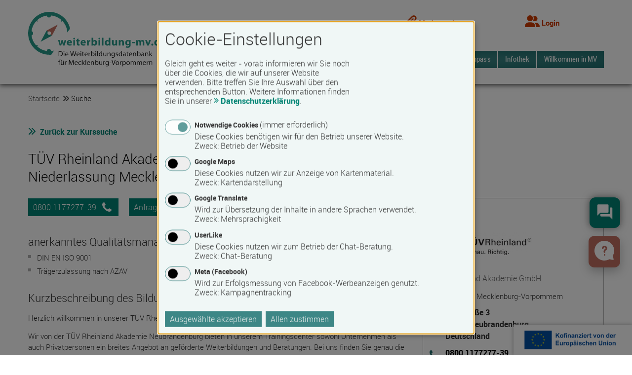

--- FILE ---
content_type: text/html; charset=UTF-8
request_url: https://www.weiterbildung-mv.de/supplier/detail/tuev-rheinland-akademie-gmbh/id:3081/mode:searchext/cs_id:339366/page:1
body_size: 9156
content:
<!DOCTYPE html>
<html lang="de"><head><title>TÜV Rheinland Akademie GmbH - Niederlassung Mecklenburg-Vorpommern - ... - weiterbildung-mv.de</title><link rel="shortcut icon" href="/img/favicon/favicon.ico" type="image/x-icon"><link rel="apple-touch-icon" sizes="180x180" href="/img/favicon/apple-touch-icon.png"><link rel="icon" type="image/png" sizes="32x32" href="/img/favicon/favicon-32x32.png"><link rel="icon" type="image/png" sizes="16x16" href="/img/favicon/favicon-16x16.png"><link rel="mask-icon" href="/img/favicon/safari-pinned-tab.svg" color="#5bbad5"><meta http-equiv="X-UA-Compatible" content="IE=edge"><meta name="google-site-verification" content="POyU1Q-2YDw5sJknX_FqsT4WMhtTvJkl9JLW4923UoM" /><meta charset="UTF-8"><meta name="viewport" content="width=device-width, initial-scale=1.0, user-scalable=yes"><meta property="og:image" content="https://www.weiterbildung-mv.de/img/opengraph-logo-wib.png" /><link rel="stylesheet" media="screen" type="text/css" href="/css/bnmv.css?v=1764766526"><link rel="stylesheet" media="print" href="/css/print.css?v=1764766526"><meta name="description" content="TÜV Rheinland Akademie GmbH - Niederlassung Mecklenburg-Vorpommern,Neubrandenburg, Herzlich willkommen in unserer TÜV Rheinland Akademie in NeubrandenburgWir ..." ><meta name="keywords" content="TÜV Rheinland Akademie GmbH - Niederlassung Mecklenburg-Vorpommern,Neubrandenburg"><meta name="robots" content="index, follow" ><link rel="canonical" href="https://www.weiterbildung-mv.de/supplier/detail/tuev-rheinland-akademie-gmbh-niederlassung-mecklenburg-vorpommern-neubrandenburg/id:3081" /><script type="text/plain" data-type="application/javascript" data-name="uslk">if (typeof(document.querySelectorAll("div.userlike-no-consent")[0]) !== "undefined") { (document.querySelectorAll("div.userlike-no-consent"))[0].style.display = "none"; }</script><script type="text/plain" data-type="application/javascript" data-name="uslk" data-async data-src="https://userlike-cdn-widgets.s3-eu-west-1.amazonaws.com/5826425ae324462896ef3d5f893bf1a10aacddb8d3f74fe4880e177dd1a8c365.js"></script><script type="text/plain" data-type="application/javascript" data-name="meta">
            !function(f,b,e,v,n,t,s)
            {if(f.fbq)return;n=f.fbq=function(){n.callMethod?
            n.callMethod.apply(n,arguments):n.queue.push(arguments)};
            if(!f._fbq)f._fbq=n;n.push=n;n.loaded=!0;n.version='2.0';
            n.queue=[];t=b.createElement(e);t.async=!0;
            t.src=v;s=b.getElementsByTagName(e)[0];
            s.parentNode.insertBefore(t,s)}(window, document,'script',
            'https://connect.facebook.net/en_US/fbevents.js');
            fbq('init', '1348895262335519');
            fbq('track', 'PageView');
        </script><script defer src="/js/klaro/bnmv.config.js"></script><script defer src="/js/klaro/klaro.js"></script></head>    <body>
    <div id="page">
                <a class="anker" id="seitenanfang"></a>
        <p class="hidden">
            <strong>Springe direkt zu:</strong> 
            <a class="anker" href="#contentnav">Hauptnavigation</a> | 
            <a class="anker" href="#content">Inhaltsbereich</a> | 
            <a class="anker" href="#search">Suchfunktion</a>
        </p>
        		<div class="wrapper">			    <header id="head" class="clearfix row fixed-header">
                <div class="header--inner">
            <div class="logo">
                <a class="logoimg" href="/">
                    <img src="/img/logo-wib.svg"  width="280" height="111" alt="Interner Link: Startseite weiterbildung-mv.de" title="Interner Link: Startseite weiterbildung-mv.de" />
                </a>
                <div class="printhead">
                    <img src="/img/logo-footer-eu.png" width="200" height="50" />
                </div>
            </div>

            <div class="navigation--wrapper">
                <div class="meta">
                    <nav aria-label="Meta" class="meta">
                        <ul>
                            <li class="list-item--mobilelogo">
                                <a class="logoimg mobile-logo" href="/">
                                    <img src="/img/logo-wib.svg"  width="140"  alt="Interner Link: Startseite weiterbildung-mv.de" title="Interner Link: Startseite weiterbildung-mv.de" />
                                </a>
                            </li>
                            <!--<li>
                                <a href="/">
                                    <i class="fas fa-home" aria-hidden="true"></i>
                                    <span>Home</span>
                                </a>
                            </li>-->
                            <li>
                                <a href="/notepad">
                                    <i class="fas fa-paperclip" aria-hidden="true"></i>
                                    <span class="notepad-text">Merkzettel</span>
                                </a>
                                                            </li>
                            <li>
                                <a href="/anmeldung" class="loggedin"><i class="fas fa-user-friends" aria-hidden="true"></i> <span>Login</span></a>                            </li>
                        </ul>
                    </nav>
                            <div class="toggle-lang btn-secondary" tabindex="0" style="display:none;"><i class="fas fa-globe-americas"></i><span class="sr-only">Sprachauswahl öffnen</span></div><div id="google_translate_element" style="display:none"></div>
        <script type="text/plain" data-type="application/javascript" data-name="gt">
            jQuery('div.toggle-lang').show();
            function googleTranslateElementInit() {
                new google.translate.TranslateElement({pageLanguage: 'de', includedLanguages: 'de,en,fr,ru,ar', layout: google.translate.TranslateElement.InlineLayout.SIMPLE, multilanguagePage: true}, 'google_translate_element');
            }
        </script><script type="text/plain" data-type="application/javascript" data-src="//translate.google.com/translate_a/element.js?cb=googleTranslateElementInit" data-name="gt"></script>
                    </div>
                <nav aria-label="Hauptmenü" class="mainnav"><a class="toggle ficon-navmobile"><span>Menü</span></a><div id="navigation" class="mainnavbar"><ul id="menubar1" role="menubar"><li role="none" class="has-nested"><a role="menuitem" aria-haspopup="true" aria-expanded="false" tabindex="0" href="#">Über weiterbildung-mv</a>
<ul class="is_nested" role="menu">
<li><a role="menuitem" tabindex="-1" href="https://www.weiterbildung-mv.de/ueber-weiterbildung-mv.php"><span>Das Portal</span></a></li>
<li><a role="menuitem" tabindex="-1" href="https://www.weiterbildung-mv.de/faq.php"><span>Fragen und Antworten</span></a></li>
<li><a role="menuitem" tabindex="-1" href="https://www.weiterbildung-mv.de/weiterbildungsberatung.php"><span>Weiterbildungsberatung</span></a></li>
<li><a role="menuitem" tabindex="-1" href="https://www.weiterbildung-mv.de/andere-ueber-weiterbildung-mv.php"><span>Andere über uns</span></a></li>
</ul></li><li role="none" class="has-nested"><a role="menuitem" aria-haspopup="true" aria-expanded="false" tabindex="0" href="#">Aktuelles</a>
<ul class="is_nested" role="menu">
<li><a role="menuitem" tabindex="-1" href="https://www.weiterbildung-mv.de/termine"><span>Termine</span></a></li>
<li><a role="menuitem" tabindex="-1" href="https://www.weiterbildung-mv.de/news/weiterbildung-wirtschaft-politik"><span>Nachrichten regional</span></a></li>
<li><a role="menuitem" tabindex="-1" href="https://www.weiterbildung-mv.de/news/weiterbildung-personalwesen"><span>Nachrichten überregional</span></a></li>
</ul></li><li role="none" class="has-nested active"><a role="menuitem" aria-haspopup="true" aria-expanded="false" tabindex="0" href="#">Suche</a>
<ul class="is_nested" role="menu">
<li><a role="menuitem" tabindex="-1" href="https://www.weiterbildung-mv.de/suche-kurse"><span>Kurse</span></a></li>
<li><a role="menuitem" tabindex="-1" href="https://www.weiterbildung-mv.de/suche-bildungsanbieter"><span>Bildungsanbieter</span></a></li>
<li><a role="menuitem" tabindex="-1" href="https://www.weiterbildung-mv.de/suche-dozenten-trainer"><span>Dozenten/Trainer</span></a></li>
</ul></li><li role="none" class="has-no-nested"><a role="menuitem" aria-haspopup="false" aria-expanded="false" tabindex="0" href="https://www.weiterbildung-mv.de/foerderkompass"><span>Förderkompass</span></a></li><li role="none" class="has-nested"><a role="menuitem" aria-haspopup="true" aria-expanded="false" tabindex="0" href="#">Infothek</a>
<ul class="is_nested" role="menu">
<li><a role="menuitem" tabindex="-1" href="https://www.weiterbildung-mv.de/weiterbildungsfoerderungsgesetz-mv.php"><span>Weiterbildungsförderung</span></a></li>
<li><a role="menuitem" tabindex="-1" href="https://www.weiterbildung-mv.de/qualitaet-weiterbildung.php"><span>Qualität in der Weiterbildung</span></a></li>
<li><a role="menuitem" tabindex="-1" href="https://www.weiterbildung-mv.de/hoeherqualifizierende-berufsbildung.php"><span>Höhere Berufsbildung</span></a></li>
<li><a role="menuitem" tabindex="-1" href="https://www.weiterbildung-mv.de/lernformen"><span>Lernformen</span></a></li>
<li><a role="menuitem" tabindex="-1" href="https://www.weiterbildung-mv.de/projekte-mv.php"><span>Projekte & Initiativen</span></a></li>
<li><a role="menuitem" tabindex="-1" href="https://www.weiterbildung-mv.de/linkbibliothek/index"><span>Link-Tipps</span></a></li>
<li><a role="menuitem" tabindex="-1" href="https://www.weiterbildung-mv.de/glossary/index"><span>Glossar</span></a></li>
</ul></li><li role="none" class="has-nested"><a role="menuitem" aria-haspopup="true" aria-expanded="false" tabindex="0" href="#">Willkommen in MV</a>
<ul class="is_nested" role="menu">
<li><a role="menuitem" tabindex="-1" href="https://www.weiterbildung-mv.de/neu-in-deutschland.php"><span>Neu in Deutschland?</span></a></li>
<li><a role="menuitem" tabindex="-1" href="https://www.weiterbildung-mv.de/neu-in-mv.php"><span>Neu in Mecklenburg-Vorpommern?</span></a></li>
</ul></li></ul></div><div class="mobile-nav"><ul class="nav navbar-nav mainmenu" id="mobile-menu-ul-0" data-responsive-menu="accordion medium-dropdown"><li class="has_child" data-uid="1"><span class="tochildren navigation-menu-item" data-show-element="mobile-menu-ul-1" data-hide-element="mobile-menu-ul-0"><span>Über weiterbildung-mv</span></span></li><li class="has_child" data-uid="18"><span class="tochildren navigation-menu-item" data-show-element="mobile-menu-ul-18" data-hide-element="mobile-menu-ul-0"><span>Aktuelles</span></span></li><li class="has_child active" data-uid="22"><span class="tochildren navigation-menu-item" data-show-element="mobile-menu-ul-22" data-hide-element="mobile-menu-ul-0"><span>Suche</span></span></li><li class="" data-uid="26"><a href="https://www.weiterbildung-mv.de/foerderkompass"><span>Förderkompass</span></a></li><li class="has_child" data-uid="30"><span class="tochildren navigation-menu-item" data-show-element="mobile-menu-ul-30" data-hide-element="mobile-menu-ul-0"><span>Infothek</span></span></li><li class="has_child" data-uid="302"><span class="tochildren navigation-menu-item" data-show-element="mobile-menu-ul-302" data-hide-element="mobile-menu-ul-0"><span>Willkommen in MV</span></span></li></ul><ul class="nav submenu" id="mobile-menu-ul-1" data-parent-title="Über weiterbildung-mv" data-parent-box-id="0"> <li  data-uid="335"><a href="https://www.weiterbildung-mv.de/ueber-weiterbildung-mv.php"><span>Das Portal</span></a></li> <li  data-uid="138"><a href="https://www.weiterbildung-mv.de/faq.php"><span>Fragen und Antworten</span></a></li> <li  data-uid="380"><a href="https://www.weiterbildung-mv.de/weiterbildungsberatung.php"><span>Weiterbildungsberatung</span></a></li> <li  data-uid="248"><a href="https://www.weiterbildung-mv.de/andere-ueber-weiterbildung-mv.php"><span>Andere über uns</span></a></li> </ul><ul class="nav submenu" id="mobile-menu-ul-18" data-parent-title="Aktuelles" data-parent-box-id="0"> <li  data-uid="38"><a href="https://www.weiterbildung-mv.de/termine"><span>Termine</span></a></li> <li  data-uid="42"><a href="https://www.weiterbildung-mv.de/news/weiterbildung-wirtschaft-politik"><span>Nachrichten regional</span></a></li> <li  data-uid="46"><a href="https://www.weiterbildung-mv.de/news/weiterbildung-personalwesen"><span>Nachrichten überregional</span></a></li> </ul><ul class="nav submenu" id="mobile-menu-ul-22" data-parent-title="Suche" data-parent-box-id="0"> <li  data-uid="50"><a href="https://www.weiterbildung-mv.de/suche-kurse"><span>Kurse</span></a></li> <li  data-uid="54"><a href="https://www.weiterbildung-mv.de/suche-bildungsanbieter"><span>Bildungsanbieter</span></a></li> <li  data-uid="58"><a href="https://www.weiterbildung-mv.de/suche-dozenten-trainer"><span>Dozenten/Trainer</span></a></li> </ul><ul class="nav submenu" id="mobile-menu-ul-30" data-parent-title="Infothek" data-parent-box-id="0"> <li  data-uid="322"><a href="https://www.weiterbildung-mv.de/weiterbildungsfoerderungsgesetz-mv.php"><span>Weiterbildungsförderung</span></a></li> <li  data-uid="255"><a href="https://www.weiterbildung-mv.de/qualitaet-weiterbildung.php"><span>Qualität in der Weiterbildung</span></a></li> <li  data-uid="394"><a href="https://www.weiterbildung-mv.de/hoeherqualifizierende-berufsbildung.php"><span>Höhere Berufsbildung</span></a></li> <li  data-uid="332"><a href="https://www.weiterbildung-mv.de/lernformen"><span>Lernformen</span></a></li> <li  data-uid="352"><a href="https://www.weiterbildung-mv.de/projekte-mv.php"><span>Projekte & Initiativen</span></a></li> <li  data-uid="126"><a href="https://www.weiterbildung-mv.de/linkbibliothek/index"><span>Link-Tipps</span></a></li> <li  data-uid="146"><a href="https://www.weiterbildung-mv.de/glossary/index"><span>Glossar</span></a></li> </ul><ul class="nav submenu" id="mobile-menu-ul-302" data-parent-title="Willkommen in MV" data-parent-box-id="0"> <li  data-uid="330"><a href="https://www.weiterbildung-mv.de/neu-in-deutschland.php"><span>Neu in Deutschland?</span></a></li> <li  data-uid="326"><a href="https://www.weiterbildung-mv.de/neu-in-mv.php"><span>Neu in Mecklenburg-Vorpommern?</span></a></li></ul></div></nav>                
            </div>
        </div>
            </header>
<nav class="breadcrumb" aria-label="Breadcrumb"><ol>
            <li><a href="/">Startseite</a></li><li><i class="fas fa-angle-double-right" aria-hidden="true"></i><span>Suche</span></li></ol></nav>            <main>


                                <div id="contentcontainer">                     <article>
                        <div id="content">                            <a id="contenttop" class="anker"></a>
                            <div class="contentelements">                                                                <!--googleoff: all--><noscript><div class="errormessage">Achtung! »JavaScript« ist deaktiviert. Es stehen Ihnen nicht alle Funktionen zur Verfügung!</div></noscript><!--googleon: all-->
                                <div class="detailview supplier" ><div class="topnav" ><a href="/search/backlink/listing/" rel="nofollow" class="ficon fpicto-arrowLeft">Zurück zur Kurssuche</a></div><h1  >TÜV Rheinland Akademie GmbH<br>Niederlassung Mecklenburg-Vorpommern</h1><div class="d_leftcol" ><div class="btmenu" ><div id="phone_3081" ><a class="bms-btn js-tooltip-trigger" href="tel:0800117727739"data-tooltip="364"><span class="bms-btn-span bms-btn-a-span">0800 1177277-39</span></a><div id="364" class="popover js-tooltip">
<div class="popover--body">Telefonisch Kontakt zum Bildungsanbieter aufnehmen.</div></div>
</div><div id="contact_5337" ><a href="/interaktiv/kontakt/index/a:5337" class="bms-btn js-tooltip-trigger" data-tooltip="167"><span class="bms-btn-span bms-btn-a-span">Anfragen</span></a><div id="167" class="popover js-tooltip">
<div class="popover--body">Online eine Anfrage an den Bildungsanbieter stellen.</div></div>
</div><div id="np_3081" ><a href="/supplier/notepad/id:3081/page:1/mode:detail" id="np_link_3081" onclick=" return false;" rel="nofollow" class="bms-btn btn-secondary bms-btn-light-blue bms-btn-full fbtn-note"><span data-tooltip="np_submit_3081" aria-describedby="np_submit_3081" class="js-tooltip-trigger" id="np_submit_3081" class="bms-btn-a-span bms-btn-span bms-btn-light-blue-span " id="np_submit_3081">Merken</span><div id="np_submit_3081" class="popover js-tooltip">
<div class="popover--body"><h4>Hilfe: Bildungsanbieter merken</h4>Bildungsanbieter auf den Merkzettel setzen.</div></div>
</a></div><div id="cscount_3081" ><a href="/search/listing/css:3081" class="bms-btn"><span class="bms-btn-span bms-btn-a-span">23 Kurse</span></a></div></div><h2  ><!--UdmComment-->anerkanntes Qualitätsmanagementsystem<!--/UdmComment--></h2><div  ><ul ><li  >DIN EN ISO 9001</li><li  >Trägerzulassung nach AZAV</li></ul></div><h2  ><!--UdmComment-->Kurzbeschreibung des Bildungsanbieters<!--/UdmComment--></h2><div  ><p>Herzlich willkommen in unserer TÜV Rheinland Akademie in Neubrandenburg</p>

<p>Wir von der TÜV Rheinland Akademie Neubrandenburg bieten in unserem Trainingscenter sowohl Unternehmen als auch Privatpersonen ein breites Angebot an geförderte Weiterbildungen<b> </b>und Beratungen. Bei uns finden Sie genau die passende Qualifizierung für Ihre Situation: Egal ob Sie zurück ins Erwerbsleben wollen oder die nächste Stufe der Karriereleiter erklimmen möchten, wir finden für Sie das passende Angebot.</p>

<p>Bei Ihrer langfristigen Rückkehr ins Berufsleben, unterstützen wir Sie umfassend mit Aktivierungs- und Coaching-Maßnahmen . Unsere erfahrenen Trainer und Coaches begleiten Sie und helfen Ihnen dabei, Ihre Fähigkeiten kennenzulernen und neue Möglichkeiten zu entdecken. All unsere Angebote sind zudem förderfähig, über einen Bildungsgutschein oder einen Aktivierungs- und Vermittlungsgutschein (AVGS).</p>

<p>Gern informieren wir Sie in einem Beratungsgespräch, zu den Bildungsmaßnahmen in unserem Akademie Trainingscenter.</p>

<p>Die Akademie der TÜV Rheinland Group vermittelt Unternehmern und Arbeitnehmern, Berufsanfängern und Profis ein breites Spektrum moderner Bildungs- und Business-Strategien. Seit den Anfängen 1970 stehen wir für innovative berufliche Bildung und Managementberatung. Eine ideale Kombination, die den Bedürfnissen unserer Kunden und den aktuellen Anforderungen der Wirtschaft entspricht.</p>

<p>Im Vordergrund unserer Arbeit stehen beruflicher und unternehmerischer Erfolg unserer Kunden; im Hintergrund steht das Know-how und die Erfahrung des TÜV Rheinland. Mit nahezu 20.000 Mitarbeitern weltweit ist der TÜV Rheinland in über 40 Ländern aktiv am Fortschritt beteiligt. Mehr als 2.600 namhafte Unternehmen sind Mitglied des TÜV Rheinland, dem leistungsstarken Partner zur Erreichung von Sicherheit, Qualität und Wirtschaftlichkeit bei Produkten, Systemen und Dienstleistungen. Produktsicherheit, Anlagentechnik und Zertifizierung sind Leistungen, die uns weltweit die Unternehmenstüren öffnen.</p></div></div><div class="d_rightcol" ><div class="contactborder" ><div class="contact" ><h2  >Kontakt</h2><div class="css_logo" ><img loading="lazy" id="css_logo" alt="T&Uuml;V Rheinland Akademie GmbH" title="TÜV Rheinland Akademie GmbH" src="https://www.weiterbildung-mv.de/data/3081/logo/tuev-rheinland-akademie-gmbh.jpg" /></div><h3  >TÜV Rheinland Akademie GmbH</h3><p  >Niederlassung Mecklenburg-Vorpommern</p><dl ><dt class="contact-term-address" title="Postanschrift" ><span class="sr-only">Postanschrift</span></dt><dd class="anschrift" >Feldstraße 3<br />17033 Neubrandenburg<br />Deutschland</dd><dt class="hidden" title="Google Maps" ><span >Google Maps</span></dt><dd class="googlemaps hidden" >&nbsp;</dd><dt class="contact-term-phone" title="Telefon" ><span class="sr-only">Telefon</span></dt><dd class="telefon" ><a href="tel:0800117727739">0800 1177277-39</a></dd><dt class="contact-term-email" title="E-Mail" ><span class="sr-only">E-Mail</span></dt><dd class="email" ><span>TR-Akademie-neubrandenburg(at)de.tuv.com</span><a rel="nofollow" href="/interaktiv/kontakt/index/a:5337">Kontaktformular</a></dd><dt class="contact-term-web" title="Internet" ><span class="sr-only">Internet</span></dt><dd class="www" ><span class="hidden">cssa:5337</span><a rel="nofollow" href="https://www.weiterbildung-mv.de/kontakt/websiteRequest/cssa:5337" target="_blank">https://www.tuv.com/akademie-neubrandenburg</a></dd></dl><span class="fixfloat"></span></div></div></div><span class="fixfloat"></span></div>                                <div class="contentfooter">
    <div class="content--footer-useractions">
        <a tabindex="0" rel="nofollow" href="#seitenanfang"
           class="ficon ficon-large bms-ft-arrowTop"><span>Seitenanfang</span></a>
    </div>
        <div class="content--footer-social-actionbar flex"  style="align-items: flex-start">
        <h2 class="headline--h4" style="margin: 0">Empfehlen</h2>
        <ul class="content--footer-social-actions flex">
            <li class="social-actions--item">
                <a href="https://www.xing.com/app/user?op=share;url=https://www.weiterbildung-mv.de/supplier/detail/tuev-rheinland-akademie-gmbh/id:3081/mode:searchext/cs_id:339366/page:1" target="_blank" title="Seite auf Xing teilen">
                    <i class="icon fab fa-xing"></i>
                    <span class="sr-only">Seite auf Xing teilen</span>
                </a>
            </li>
            <li class="social-actions--item">
                <a href="https://www.linkedin.com/sharing/share-offsite/?url=https://www.weiterbildung-mv.de/supplier/detail/tuev-rheinland-akademie-gmbh/id:3081/mode:searchext/cs_id:339366/page:1" target="_blank" title="Seite auf LinkedIn teilen">
                    <i class="icon fab fa-linkedin-in"></i>
                    <span class="sr-only">Seite auf LinkedIn teilen</span>
                </a>
            </li>
            <li class="social-actions--item">
                <a href="https://www.facebook.com/sharer/sharer.php?u=https://www.weiterbildung-mv.de/supplier/detail/tuev-rheinland-akademie-gmbh/id:3081/mode:searchext/cs_id:339366/page:1" target="_blank" title="Seite auf Facebook teilen">
                    <i class="icon fab fa-facebook"></i>
                    <span class="sr-only">Seite auf Facebook teilen</span>
                </a>
            </li>
            <li class="social-actions--item">
                <a href="https://twitter.com/intent/tweet?source=webclient&url=https://www.weiterbildung-mv.de/supplier/detail/tuev-rheinland-akademie-gmbh/id:3081/mode:searchext/cs_id:339366/page:1" target="_blank" title="Seite auf X teilen">
                    <i class="fa-brands fa-x-twitter"></i>
                    <span class="sr-only">Seite auf X teilen</span>
                </a>
            </li>
            <li class="social-actions--item">
                <button class="btn copy--link" title="Link kopieren">
                    <i class="fas fa-link"></i>
                    <span class="sr-only">Link kopieren</span>
                </button>
            </li>
        </ul>
    </div>
    <div class="content--footer-social-actionbar content--footer-social-followbar flex" style="align-items: flex-start; justify-content: flex-end">
        <h2 class="headline--h4" style="margin: 0">Folgen</h2>
        <ul class="content--footer-social-actions content--footer-social-follow">
            <li class="social-actions--item social-follow--item">
                <a href="https://www.facebook.com/weiterbildung-mvde-216258581721859/" target="_blank" title="Weiterbildung MV auf Facebook folgen">
                    <i class="icon fab fa-facebook"></i>
                    <span class="sr-only">Weiterbildung MV auf Facebook folgen</span>
                </a>
            </li>
            <li class="social-actions--item social-follow--item">
                <a href="https://www.instagram.com/weiterbildungmv" target="_blank" title="Weiterbildung MV auf Instagram folgen">
                    <i class="icon fab fa-instagram"></i>
                    <span class="sr-only">Weiterbildung MV auf Instagram folgen</span>
                </a>
            </li>
        </ul>
    </div>
</div>
<div class="message-bar" id="message-bar" style="display: none;">
    <div class="message-bar--wrapper">
        <i class="icon fas fa-check"></i>
        <div class="message-bar--content">
            <h2 class="headline--h4">Link kopiert</h2>
            <p>Die Artikel-URL wurde erfolgreich in Ihrer Zwischenablage gespeichert.</p>
        </div>
    </div>
</div>
                                                            </div>                        </div>                    </article>

                                    </div>            </main>

		</div>
		<footer>
        <nav class="meta">
<!--        <div class="content--footer-social-actionbar content--footer-social-followbar">-->
<!--            <ul class="content--footer-social-follow">-->
<!--                <li class="social-follow--item">-->
<!--                    <h4>Folgen</h4>-->
<!--                </li>-->
<!--                <li class="social-follow--item">-->
<!--                    <a href="https://www.facebook.com/weiterbildung-mvde-216258581721859/" target="_blank">-->
<!--                        <i class="icon fab fa-facebook"></i>-->
<!--                        <span class="sr-only">Weiterbildung MV auf Facebook folgen</span>-->
<!--                    </a>-->
<!--                </li>-->
<!--                <li class="social-follow--item">-->
<!--                    <a href="https://www.instagram.de/weiterbildung-mvde/" target="_blank">-->
<!--                        <i class="icon fab fa-instagram"></i>-->
<!--                        <span class="sr-only">Weiterbildung MV auf Instagram folgen</span>-->
<!--                    </a>-->
<!--                </li>-->
<!--            </ul>-->
<!--        </div>-->
        <ul>
            <li>
                <a href="/kontakt/index">Kontakt</a>
            </li>
            <li>
                <a href="/impressum.php">Impressum</a>
            </li>
            <li>
                <a href="/datenschutz.php">Datenschutz</a>
            </li>
            <li>
                <a href="/barrierefreiheit.php">Barrierefreiheit</a>
            </li>
        </ul>
    </nav>
        <div class="footertext">Verein zur Förderung der Weiterbildungs-Information und Beratung - WIB - e.V.<br>Baustraße 7a · 19061 Schwerin · 0385 64682-0</div>
                <div class="badge noprint">
                <div class="extlogos">
                 <span class="eu">
                     <img src="/img/logo-footer-eu.png" width="198" height="41" alt="EUROPÄISCHE UNION Europäischer Sozialfonds" title="EUROPÄISCHE UNION Europäischer Sozialfonds" />
                 </span>
                </div>
            </div>
          </footer>

<script>
    document.addEventListener('DOMContentLoaded', function () {
        const observer = new MutationObserver(() => {
            const klaroModal = document.querySelector('.klaro .cm-modal');
            if (klaroModal && klaroModal.offsetParent !== null) {
                klaroModal.setAttribute('tabindex', '-1');
                klaroModal.focus();
                observer.disconnect();
            }
        });

        observer.observe(document.body, { childList: true, subtree: true });
    });
</script>
	</div>
	<script>var _paq = _paq || [];
        _paq.push(['trackPageView']);
        _paq.push(['enableLinkTracking']);
        (function() {
          var u='//tracking.weiterbildung-mv.de/';
          _paq.push(['setTrackerUrl', u+'piwik.php']);
          _paq.push(['setSiteId', '3']);
          var d=document, g=d.createElement('script'), s=d.getElementsByTagName('script')[0];
          g.type='text/javascript'; g.async=true; g.defer=true; g.src=u+'piwik.js'; s.parentNode.insertBefore(g,s);
        })();</script><noscript><p><img src="//tracking.weiterbildung-mv.de/piwik.php?idsite=3" style="border:0;" alt="" /></p></noscript><script src="/js/bnmv.min.js?v=1754996262"></script><script src="/js/bnmv-components.js?v=1761209558"></script><script>//<![CDATA[
self.ajaxDetailNotepadLoading=function(id){var np_a=jQuery('#np_link_'+id);var np_link=jQuery('#np_submit_'+id);np_a.addClass('fbtn-ajax');if(np_link[0].tagName=='SPAN'){np_link.parent()[0].setAttribute('href','#');np_link.addClass('bms-btn-disabled-span');np_link.parent().addClass('bms-btn-disabled');}else{np_link[0].setAttribute('href','#');jQuery('#submit_'+id+':only-child').addClass('bms-btn-disabled');}}
function korund_klaro_show_map(){jQuery("dd.googlemaps").removeClass("hidden");jQuery("dd.googlemaps").html("<a href=\"https://www.weiterbildung-mv.de/seeker/google_static_map/address:Feldstra%C3%9Fe+3%2C+17033%2C+Neubrandenburg\" id=\"google_maps\" class=\"fancybox\"><img class=\"google_maps\" alt=\"Karte vergr&ouml;&szlig;ern\" src=\"https://maps.google.com/maps/api/staticmap?zoom=14&amp;size=240x120&amp;maptype=roadmap&amp;markers=size:small%7Ccolor:red%7CFeldstra%C3%9Fe%203%2C%2017033%2C%20Neubrandenburg%2C%20Deutschland&amp;sensor=false&amp;center=Feldstra%C3%9Fe%203%2C%2017033%2C%20Neubrandenburg%2C%20Deutschland&amp;key=AIzaSyCcsYpOMJOBhbizfcOqdXJJg05Hzf6_NKA\" /></a>");}
function korundCopyToClipboard(){var messageBar=document.getElementById("message-bar");var inputc=document.body.appendChild(document.createElement("input"));inputc.value="https://www.weiterbildung-mv.de/supplier/detail/tuev-rheinland-akademie-gmbh/id:3081/mode:searchext/cs_id:339366/page:1";inputc.focus();inputc.select();document.execCommand("copy");inputc.parentNode.removeChild(inputc);messageBar.style.display="block";setTimeout(function(){messageBar.style.display="none";},4000);}
jQuery(document).ready(function($){$('#np_link_3081').bind('click',function(){ajaxDetailNotepadLoading('3081');$.ajax({async:true,type:'post',complete:function(request,json){$('#np_3081').html(request.responseText);fetch("https://www.weiterbildung-mv.de/notepad/count").then(function(response){return response.json();}).then(function(notepad){jQuery(".notepad-count").remove();if(notepad.count>0)jQuery(".notepad-text").append("<span class=\"notepad-count\">"+notepad.count+"</span>");});},url:'/supplier/notepad/id:3081/page:1/mode:detail'})})
$('a.fancybox').fancybox({'type':'iframe','overlayShow':true,'width':695,'height':594,'margin':0,'padding':0,'scrolling':'no','autoSize':false,'hideOnOverlayClick':false});fetch("https://www.weiterbildung-mv.de/notepad/count").then(function(response){return response.json();}).then(function(notepad){if(notepad.count>0)jQuery(".notepad-text").append("<span class=\"notepad-count\">"+notepad.count+"</span>");});var menubar=new Menubar(document.getElementById('menubar1'));menubar.init();jQuery(".copy--link").bind("click",function(){korundCopyToClipboard();})});
//]]></script>
<div class="beratungsangebot">
    <div class="beratungsangebot--wrapper">
        <details>
            <summary tabindex="0">
                <div class="open-detail">
                    <i aria-hidden="true" role="presentation">
                        <svg width="38" height="37" viewBox="0 0 38 37" fill="none" xmlns="http://www.w3.org/2000/svg">
                            <path fill-rule="evenodd" clip-rule="evenodd" d="M32.688 9.375h-3.042v13.688H9.875v3.041c0 .837.684 1.521 1.52 1.521h16.73l6.083 6.083V10.896c0-.837-.684-1.521-1.52-1.521z" fill="#fff"/>
                            <path fill-rule="evenodd" clip-rule="evenodd" d="M26.604 18.5V4.812c0-.836-.684-1.52-1.52-1.52H5.311c-.836 0-1.52.684-1.52 1.52v21.292l6.083-6.083h15.208c.837 0 1.521-.685 1.521-1.521z" fill="#fff"/>
                        </svg>
                    </i>
                    <span class="sr-only">Kontaktdaten öffnen</span>
                </div>
                <div class="close-detail">
                    <i class="fas fa-times" aria-hidden="true" role="presentation"></i>
                    <span class="sr-only">Beratungsangebot schließen</span>
                </div>
            </summary>
            <div class="beratungsangebot-content">
                <h2>Gut beraten</h2>
                <dl>
                    <dt class="phone"><i aria-hidden="true" role="presentation">
                            <svg width="46" height="47" viewBox="0 0 46 47" fill="none" xmlns="http://www.w3.org/2000/svg">
                                <path fill-rule="evenodd" clip-rule="evenodd" d="M38.333 30.208c-2.395 0-4.695-.383-6.842-1.092a1.956 1.956 0 0 0-1.955.46l-4.217 4.216a28.893 28.893 0 0 1-12.63-12.611l4.216-4.236c.537-.518.69-1.265.48-1.936a21.773 21.773 0 0 1-1.093-6.842 1.922 1.922 0 0 0-1.917-1.917H7.667A1.922 1.922 0 0 0 5.75 8.167c0 17.997 14.586 32.583 32.583 32.583a1.922 1.922 0 0 0 1.917-1.917v-6.708a1.922 1.922 0 0 0-1.917-1.917zM23 6.25v19.167l5.75-5.75h11.5V6.25H23z" fill="#fff"/>
                            </svg>
                        </i></dt>
                    <dd>Rufen Sie uns an: <br><a href="tel:03856468212">0385 64682-12</a></dd>
                    <dt class="mail"><i aria-hidden="true" role="presentation">
                            <svg width="46" height="46" viewBox="0 0 46 46" fill="none" xmlns="http://www.w3.org/2000/svg">
                                <mask id="275i1chsca" style="mask-type:alpha" maskUnits="userSpaceOnUse" x="3" y="7" width="40" height="32">
                                    <path fill-rule="evenodd" clip-rule="evenodd" d="M38.333 7.667H7.667c-2.109 0-3.815 1.725-3.815 3.833l-.019 23a3.845 3.845 0 0 0 3.834 3.833h30.666a3.845 3.845 0 0 0 3.834-3.833v-23a3.845 3.845 0 0 0-3.834-3.833zm0 7.666L23 24.917 7.667 15.333V11.5L23 21.083 38.333 11.5v3.833z" fill="#fff"/>
                                </mask>
                                <g mask="url(#275i1chsca)">
                                    <path fill="#fff" d="M-24.917-24.917h95.833v95.833h-95.833z"/>
                                    <mask id="pazwlj0fgb" style="mask-type:alpha" maskUnits="userSpaceOnUse" x="-25" y="-25" width="96" height="96">
                                        <path fill="#fff" d="M-24.917-24.917h95.833v95.833h-95.833z"/>
                                    </mask>
                                </g>
                            </svg>

                        </i></dt>
                    <dd>Schreiben Sie uns:<a href="mailto:beratung@weiterbildung-mv.de">beratung@weiterbildung-mv.de</a></dd>
                </dl>
            </div>
        </details>


    </div>
</div><!--googleoff: all--><div class="userlike-no-consent">
    <a href="/chat-beratung.php"><svg width="1em" height="1em" viewBox="0 0 40 40" fill="none" class="frame-1b1vewm"><path fill-rule="evenodd" clip-rule="evenodd" d="M37.4 30.7c-.1-.5 0-.9.2-1.4 1.5-2.8 2.3-6 2.3-9.4C40 9 31 0 20 0 9 0 0 9 0 20s9 20 20 20c3.3 0 6.5-.9 9.4-2.3.4-.2.9-.3 1.4-.2l6.8 1.3c.7.1 1.3-.5 1.2-1.2l-1.4-6.9zm-20.7-14c.9 0 1.7-.7 1.7-1.6 0-.7.3-1.2 1-1.7.3-.2.7-.2 1-.2.7 0 1.4.3 1.8 1 .2.4.3.9.2 1.3-.1.4-.5.9-1 1.2-1.7.9-2.8 2.6-2.8 4.4v1.8c0 .9.8 1.6 1.7 1.6.9 0 1.7-.7 1.7-1.6v-1.8c0-.7.3-1.3 1-1.7 1.4-.7 2.3-1.9 2.7-3.2.3-1.2.1-2.6-.6-3.7-1.6-2.4-5-3.2-7.6-1.8-1.5 1.1-2.5 2.7-2.5 4.5 0 .9.8 1.5 1.7 1.5zm2.2 11.9c0-.9.7-1.6 1.6-1.6.9 0 1.6.7 1.6 1.6 0 .9-.7 1.6-1.6 1.6-.9 0-1.6-.7-1.6-1.6z" fill="currentColor"></path></svg></a>
</div>

</body><!--googleon: all--></html>